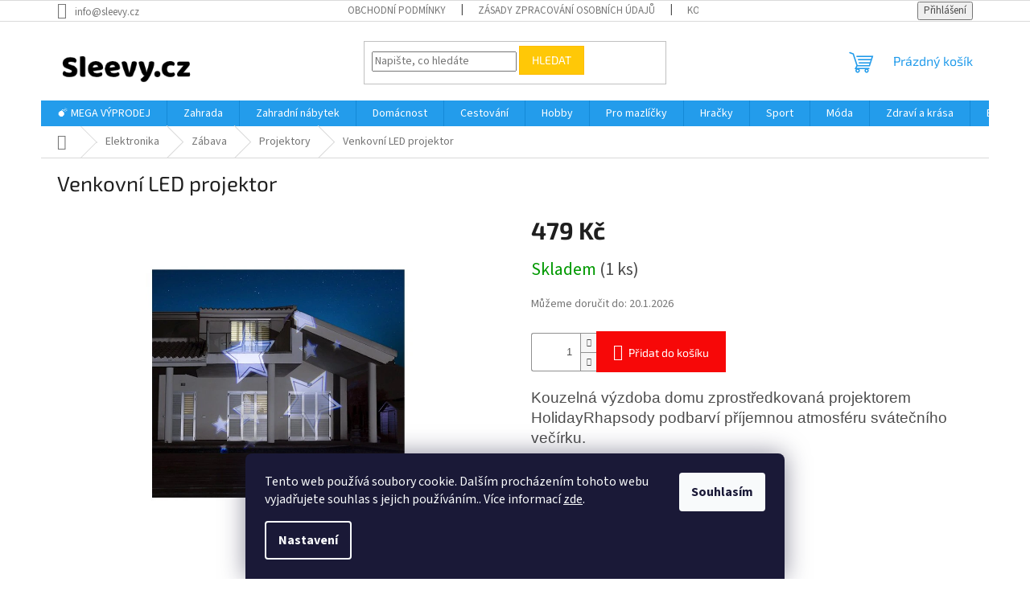

--- FILE ---
content_type: text/css; charset=utf-8
request_url: https://www.sleevy.cz/user/documents/assets/css/style.css?v=1.01
body_size: 228
content:
tr:has(input[value="4944"]) .p-availability.p-cell > *, tr:has(input[value="4944"]) .p-quantity.p-cell > *, tr:has(input[value="4944"]) .p-price.p-cell > * {
    display: none;
}

tr:has(input[value="4944"]) .p-availability.p-cell, tr:has(input[value="4944"]) .p-quantity.p-cell {
    border-right: none;
}

tr:has(input[value="4944"]) .p-name {
    border-right: none;
}

tr:has(input[value="4944"]) .p-name::after {
    content: "Tento poplatek nám pomůže pokrýt náklady spojené s balicím materiálem a prací skladníků při odeslání tvé objednávky. Přihoď do košíku ještě nějakou maličkost a poplatek pokryjeme my.";
    display: block;
    font-size: 12px;
}

--- FILE ---
content_type: application/javascript; charset=utf-8
request_url: https://www.sleevy.cz/user/documents/assets/js/main.js?v=1.04
body_size: 673
content:
jQuery( document ).ready(function() {
    if($(".in-kosik").length > 0){
        setTimeout(function () {
            $(".fvDoplnek-produkt").each(function () {
                if($(this).find(".fvDoplnek-text .name").html().indexOf("Naše bezstarostná záruka")>-1 && $(this).find("input[type='checkbox']")    ){
                    $(this).find("input[type='checkbox']:not(:checked)").click();
                }
            })
        }, 1000)
    }
    if($(".admin-logged").length > 0){

    }
})

document.addEventListener('ShoptetCartUpdated', function() {
    function checkCartForCode(cart, priceIdToCheck) {
        var codeExists = false;
        $.each(cart, function(index, item) {
            if (item.priceId == priceIdToCheck) {
                codeExists = true;
                myItemId = item.itemId; // Předpokládám, že itemId je uložené v poli "guid"
                return false; // Exit the loop early since we found the code
            }
        });
        return codeExists;
    }
    var myDataLayer = dataLayer[0].shoptet;
    if(myDataLayer.cartInfo.getNoBillingShippingPrice.withVat < limit && myDataLayer.cartInfo.getNoBillingShippingPrice.withVat != 0){
        if (checkCartForCode(myDataLayer.cart, sleeveDataLayer.paymentLimit.priceId)) {

        } else {
            shoptet.cartShared.addToCart({priceId: sleeveDataLayer.paymentLimit.priceId}, true);
        }
    }
    else {
        if(myDataLayer.cartInfo.getNoBillingShippingPrice.withVat - sleeveDataLayer.paymentLimit.pricePackaging > limit){
            if (checkCartForCode(myDataLayer.cart, sleeveDataLayer.paymentLimit.priceId)) {
                shoptet.cartShared.removeFromCart({itemId: myItemId});
            }
        }
    }
    if(myDataLayer.cartInfo.getNoBillingShippingPrice.withVat - sleeveDataLayer.paymentLimit.pricePackaging == 0){
        if (checkCartForCode(myDataLayer.cart, sleeveDataLayer.paymentLimit.priceId)) {
            shoptet.cartShared.removeFromCart({itemId: myItemId});
        }
    }
});

let sleeveDataLayer = {
    "paymentLimit": {
        "priceId": "4944",
        "pricePackaging": 49,
    }
}

/*
let sleeveDataLayer = {
    "paymentLimit": {
        "limit": "499",
        "priceId": "4944",
        "pricePackaging": 49,
    }
}
*/